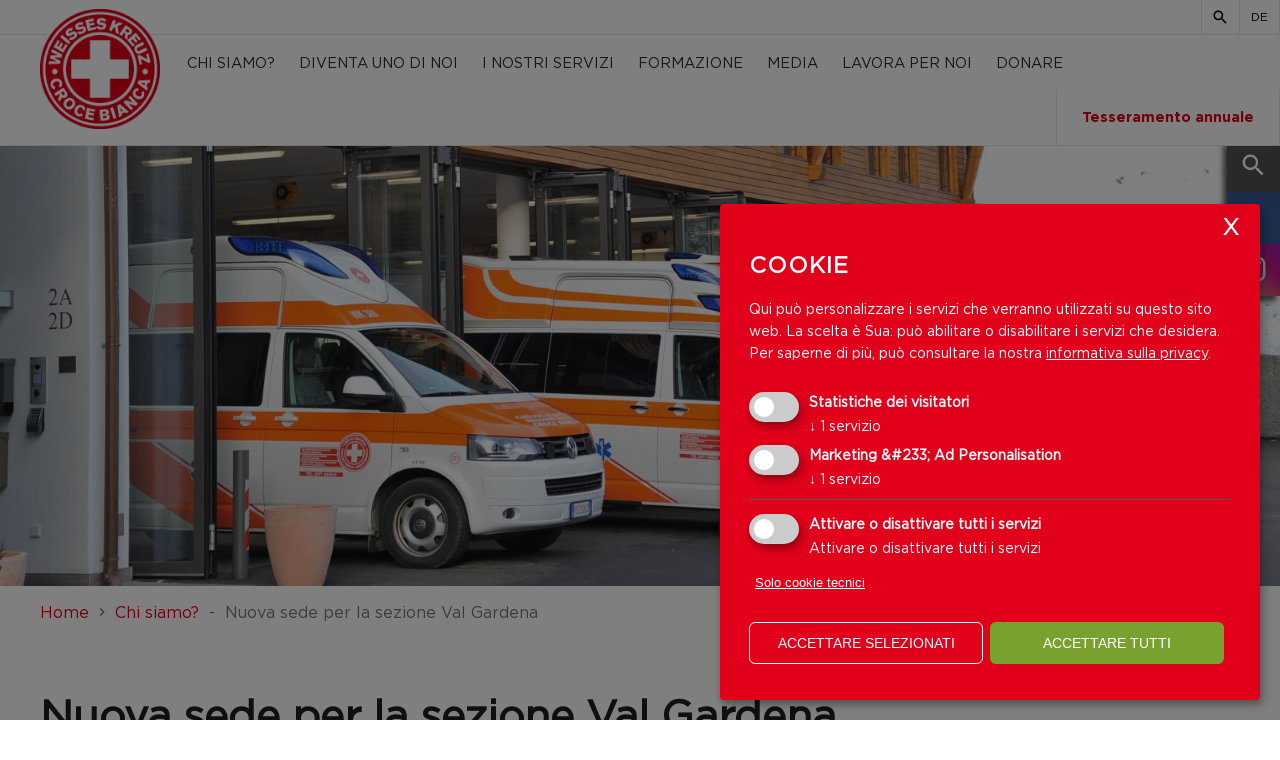

--- FILE ---
content_type: text/html; charset=utf-8
request_url: https://www.crocebianca.bz.it/it/media/news/Gardena%20sede%20nuova--2-5144.html
body_size: 12826
content:


<!DOCTYPE html>
<html lang="it">
<head>

    <meta charset="utf-8">
    <meta name="viewport" content="width=device-width, initial-scale=1, maximum-scale=1.0, user-scalable=no" />
    <!--[if lt IE 9]>
        <script src="/Scripts/html5-3.js"></script>
    <![endif]-->
    <title>
                Nuova sede per la sezione Val Gardena

    </title>
                <meta name="robots" content="index, follow, noodp, noyd" />


    <meta name="keywords" content="" />
    <meta name="description" content="" />
    <meta name="author" content="teamblau, LB, MF, FS" />
    <meta name="generator" content="2017, teamblau, Weisses Kreuz" />
    <meta name="format-detection" content="telephone=no" />
    <link href="/bundles/Site/css?v=ViP59E2TaSwgmPVSjF8Dv1atxBFvTWSXkkXuP3elg_w1" rel="stylesheet" type="text/css" media="all" />

    <link href="/bundles/Print/css?v=nvvOoK66eP7KbW0wFMd1uD0iKnBSmfjR9LFJ8uNsQps1" rel="stylesheet" type="text/css" media="print" />

    <script src="/bundles/Headerscripts?v=YzAOD0X-ia6dUgJWNWRr0KzUJwDuxZsaFwTJQn1q1k41"></script>




    <script>
        var GoogleConsentAttribute = {
            ad_storage: 'denied',
            analytics_storage: 'denied',
            ad_user_data: 'denied',
            ad_personalization: 'denied'
        }
    </script>
                    <script>                        
                        window.dataLayer = window.dataLayer || [];
                        function gtag() { dataLayer.push(arguments) };
                        gtag('js', new Date());
                        </script>
                    
                    
                        <script>
                            gtag('consent', 'default', GoogleConsentAttribute);
                            console.log("set Google Consent", GoogleConsentAttribute);
                        </script>
                    
                <script>
                    window.dataLayer = window.dataLayer || [];
var script_tag = document.createElement('script');
script_tag.setAttribute("type", "text/javascript");
script_tag.setAttribute("src", "https://www.googletagmanager.com/gtag/js?id=G-GXCGB4N74B");
(document.getElementsByTagName("head")[0] || document.documentElement).appendChild(script_tag);
 function gtag(){dataLayer.push(arguments);}
    gtag('js', new Date());
    gtag('config', 'G-GXCGB4N74B');
    console.log("load GA ...");
                </script>
                <!-- Cookie Consent Skript fuer Marketing &#233; Ad Personalisation/ -->
                <script type="text/plain"
                        data-type="application/javascript"
                        data-name="Facebook Pixel">
                !function(f,b,e,v,n,t,s)
{if(f.fbq)return;n=f.fbq=function(){n.callMethod?
n.callMethod.apply(n,arguments):n.queue.push(arguments)};
if(!f._fbq)f._fbq=n;n.push=n;n.loaded=!0;n.version='2.0';
n.queue=[];t=b.createElement(e);t.async=!0;
t.src=v;s=b.getElementsByTagName(e)[0];
s.parentNode.insertBefore(t,s)}(window, document,'script',
'https://connect.facebook.net/en_US/fbevents.js');
fbq('init', '815243041117101');
fbq('track', 'PageView');

<noscript><img height="1" width="1" style="display:none"
src="https://www.facebook.com/tr?id=815243041117101&ev=PageView&noscript=1"
/></noscript>
<!-- End Meta Pixel Code -->
                    </script>




    

</head>
<body class="page_newsdetail ">
    

    

<div class="container">


      

<div id="langBar">
    <div class="contentInner">



    <div class="search">
                <a href="/it/suche-505.html"><i class="mdi mdi-magnify"></i></a>

    </div>


    <div class="lang">
                <a href="http://www.weisseskreuz.bz.it/de/media/news/Gr&#246;den Neusitz--2-5144.html">DE</a>

    </div>

    </div>
</div>

<div id="mainMenu">
    <div class="contentInner">
        <div id="mainMenuInner">

            <a class="logo" href="/it/welcome-609.html">
                <img src="/Content/Img/logo_rund.png" alt="" />
            </a>




<div id="naviTop">

    <ul class="mainMenu_1">
            <li class="e1 trail">
                <a class="h2 trail" href="/it/chi-siamo-579.html">Chi siamo?</a>

    <ul class="mainMenu_2">
            <li class="e2">           
                    <a class="h3 hasSubItems" href="/it/chi-siamo/struttura-della-croce-bianca-2210.html">
                        <span>Struttura della Croce Bianca</span>
                        <i class="mdi mdi-plus"></i>
                    </a>

    <ul class="mainMenu_3">
            <li class="e3">               
                <a class="h4" href="/it/chi-siamo/struttura-della-croce-bianca/il-consiglio-direttivo-2212.html"><span>Il consiglio direttivo</span></a>           
            </li>
            <li class="e3">               
                <a class="h4" href="/it/chi-siamo/struttura-della-croce-bianca/la-direzione-provinciale-2214.html"><span>La direzione provinciale</span></a>           
            </li>
    </ul>

            </li>
            <li class="e2">           
                    <a class="h3 hasSubItems" href="/it/chi-siamo/linee-direttive-e-principi-583.html">
                        <span>Linee direttive e principi</span>
                        <i class="mdi mdi-plus"></i>
                    </a>

    <ul class="mainMenu_3">
            <li class="e3">               
                <a class="h4" href="/it/chi-siamo/linee-direttive-e-principi/linee-direttive-585.html"><span>Linee direttive</span></a>           
            </li>
            <li class="e3">               
                <a class="h4" href="/it/chi-siamo/linee-direttive-e-principi/prinicipi-2192.html"><span>Prinicipi</span></a>           
            </li>
    </ul>

            </li>
            <li class="e2">           
                     <a class="h3" href="/it/chi-siamo/sezioni-1902.html">
                         <span>Sezioni</span>
                     </a>


            </li>
            <li class="e2">           
                     <a class="h3" href="/it/chi-siamo/cronistoria-581.html">
                         <span>Cronistoria</span>
                     </a>


            </li>
            <li class="e2">           
                    <a class="h3 hasSubItems" href="/it/chi-siamo/compliance-2304.html">
                        <span>Compliance</span>
                        <i class="mdi mdi-plus"></i>
                    </a>

    <ul class="mainMenu_3">
            <li class="e3">               
                <a class="h4" href="/it/chi-siamo/compliance/il-modello-organizzativo-2298.html"><span>Il modello organizzativo</span></a>           
            </li>
            <li class="e3">               
                <a class="h4" href="/it/chi-siamo/compliance/certificati-2208.html"><span>Certificati</span></a>           
            </li>
            <li class="e3">               
                <a class="h4" href="/it/chi-siamo/compliance/trasparenza-2318.html"><span>Trasparenza</span></a>           
            </li>
            <li class="e3">               
                <a class="h4" href="/it/chi-siamo/compliance/whistleblowing-2460.html"><span>Whistleblowing</span></a>           
            </li>
    </ul>

            </li>
            <li class="e2">           
                     <a class="h3" href="/it/chi-siamo/relazione-annuale-2216.html">
                         <span>Relazione annuale</span>
                     </a>


            </li>
            <li class="e2">           
                     <a class="h3" href="/it/chi-siamo/il-suo-5x1000-2186.html">
                         <span>Il suo 5x1000</span>
                     </a>


            </li>
            <li class="e2">           
                     <a class="h3" href="/it/chi-siamo/mezzi-usati-605.html">
                         <span>Mezzi usati </span>
                     </a>


            </li>
            <li class="e2">           
                    <a class="h3 hasSubItems" href="/it/chi-siamo/progetti-2450.html">
                        <span>Progetti</span>
                        <i class="mdi mdi-plus"></i>
                    </a>

    <ul class="mainMenu_3">
            <li class="e3">               
                <a class="h4" href="/it/chi-siamo/progetti/dolo-defi-2448.html"><span>Dolo-Defi</span></a>           
            </li>
    </ul>

            </li>
            <li class="e2">           
                     <a class="h3" href="/it/chi-siamo/feedback-2282.html">
                         <span>Feedback</span>
                     </a>


            </li>
    </ul>
            </li>
            <li class="e1">
                <a class="h2" href="/it/diventa-uno-di-noi-2314.html">Diventa uno di noi</a>

    <ul class="mainMenu_2">
            <li class="e2">           
                     <a class="h3" href="/it/diventa-uno-di-noi/i-nostri-volontari-515.html">
                         <span>I nostri volontari</span>
                     </a>


            </li>
            <li class="e2">           
                     <a class="h3" href="/it/diventa-uno-di-noi/servizio-civile-2184.html">
                         <span>Nel servizio civile</span>
                     </a>


            </li>
            <li class="e2">           
                     <a class="h3" href="/it/diventa-uno-di-noi/servizio-sociale-577.html">
                         <span>Nel servizio sociale</span>
                     </a>


            </li>
            <li class="e2">           
                     <a class="h3" href="/it/diventa-uno-di-noi/volontario-a-tempo-2290.html">
                         <span>come volontaria/o a tempo</span>
                     </a>


            </li>
            <li class="e2">           
                     <a class="h3" href="/it/diventa-uno-di-noi/come-tirocinante-2332.html">
                         <span>come tirocinante</span>
                     </a>


            </li>
            <li class="e2">           
                     <a class="h3" href="/it/diventa-uno-di-noi/volontariato-e-vacanza-2458.html">
                         <span>Volontariato e vacanza</span>
                     </a>


            </li>
    </ul>
            </li>
            <li class="e1">
                <a class="h2" href="/it/i-nostri-servizi-2292.html">I nostri servizi</a>

    <ul class="mainMenu_2">
            <li class="e2">           
                    <a class="h3 hasSubItems" href="/it/i-nostri-servizi/soccorso-2232.html">
                        <span>Soccorso</span>
                        <i class="mdi mdi-plus"></i>
                    </a>

    <ul class="mainMenu_3">
            <li class="e3">               
                <a class="h4" href="/it/i-nostri-servizi/soccorso/soccorso-639.html"><span>Soccorso</span></a>           
            </li>
            <li class="e3">               
                <a class="h4" href="/it/i-nostri-servizi/soccorso/first-responder-565.html"><span>First Responder </span></a>           
            </li>
            <li class="e3">               
                <a class="h4" href="/it/i-nostri-servizi/soccorso/servizio-soccorso-piste-647.html"><span>Servizio soccorso piste</span></a>           
            </li>
            <li class="e3">               
                <a class="h4" href="/it/i-nostri-servizi/soccorso/gruppo-di-pronto-intervento-563.html"><span>Squadra di pronto intervento</span></a>           
            </li>
            <li class="e3">               
                <a class="h4" href="/it/i-nostri-servizi/soccorso/moto-soccorso-2222.html"><span>Moto soccorso</span></a>           
            </li>
    </ul>

            </li>
            <li class="e2">           
                     <a class="h3" href="/it/i-nostri-servizi/trasporti-infermi-641.html">
                         <span>Trasporti infermi</span>
                     </a>


            </li>
            <li class="e2">           
                    <a class="h3 hasSubItems" href="/it/i-nostri-servizi/servizio-di-pronto-intervento-2238.html">
                        <span>Servizio di pronto intervento</span>
                        <i class="mdi mdi-plus"></i>
                    </a>

    <ul class="mainMenu_3">
            <li class="e3">               
                <a class="h4" href="/it/i-nostri-servizi/servizio-di-pronto-intervento/supporto-umano-643.html"><span>Supporto umano nell&#39;emergenza</span></a>           
            </li>
            <li class="e3">               
                <a class="h4" href="/it/i-nostri-servizi/servizio-di-pronto-intervento/lassistenza-post-intervento-645.html"><span>L’assistenza post-intervento</span></a>           
            </li>
            <li class="e3">               
                <a class="h4" href="/it/i-nostri-servizi/servizio-di-pronto-intervento/truccatori-per-esercitazioni-2014.html"><span>Truccatori per esercitazioni</span></a>           
            </li>
            <li class="e3">               
                <a class="h4" href="/it/i-nostri-servizi/servizio-di-pronto-intervento/protezione-civile-746.html"><span>Protezione civile</span></a>           
            </li>
    </ul>

            </li>
            <li class="e2">           
                     <a class="h3" href="/it/i-nostri-servizi/trasporti-a-lunga-percorrenza-561.html">
                         <span>Trasporti a lunga percorrenza</span>
                     </a>


            </li>
            <li class="e2">           
                     <a class="h3" href="/it/i-nostri-servizi/nel-gruppo-giovani-2324.html">
                         <span>nel Gruppo giovani</span>
                     </a>


            </li>
            <li class="e2">           
                     <a class="h3" href="/it/i-nostri-servizi/telesoccorso-2384.html">
                         <span>Telesoccorso</span>
                     </a>


            </li>
            <li class="e2">           
                    <a class="h3 hasSubItems" href="/it/i-nostri-servizi/servizi-sociali-541.html">
                        <span>Servizi sociali</span>
                        <i class="mdi mdi-plus"></i>
                    </a>

    <ul class="mainMenu_3">
            <li class="e3">               
                <a class="h4" href="/it/i-nostri-servizi/servizi-sociali/abitare-nella-terza-eta-1786.html"><span>Abitare nella terza et&#225;</span></a>           
            </li>
            <li class="e3">               
                <a class="h4" href="/it/i-nostri-servizi/servizi-sociali/sogni-e-vai-1852.html"><span>Sogni e vai</span></a>           
            </li>
            <li class="e3">               
                <a class="h4" href="/it/i-nostri-servizi/servizi-sociali/sano-per-tutto-la-vita-2366.html"><span>Sano per tutta la vita</span></a>           
            </li>
            <li class="e3">               
                <a class="h4" href="/it/i-nostri-servizi/servizi-sociali/servizio-di-accompagnamento-2440.html"><span>Servizio di accompagnamento</span></a>           
            </li>
            <li class="e3">               
                <a class="h4" href="/it/i-nostri-servizi/servizi-sociali/viva-care-2492.html"><span>VIVA-CARE</span></a>           
            </li>
            <li class="e3">               
                <a class="h4" href="/it/i-nostri-servizi/servizi-sociali/pedibus-2496.html"><span>Pedibus</span></a>           
            </li>
    </ul>

            </li>
            <li class="e2">           
                     <a class="h3" href="/it/i-nostri-servizi/servizio-sanitario-preventivo-533.html">
                         <span>Servizio sanitario preventivo </span>
                     </a>


            </li>
    </ul>
            </li>
            <li class="e1">
                <a class="h2" href="/it/formazione-597.html">Formazione</a>

    <ul class="mainMenu_2">
            <li class="e2">           
                     <a class="h3" href="/it/formazione/formazione-esterna-2392.html">
                         <span>Formazione esterna</span>
                     </a>


            </li>
            <li class="e2">           
                     <a class="h3" href="/it/formazione/video-2152.html">
                         <span>Video</span>
                     </a>


            </li>
    </ul>
            </li>
            <li class="e1">
                <a class="h2" href="/it/media-2096.html">Media</a>

    <ul class="mainMenu_2">
            <li class="e2">           
                     <a class="h3" href="/it/media/news-651.html">
                         <span>News</span>
                     </a>


            </li>
            <li class="e2">           
                     <a class="h3" href="/it/media/video-2104.html">
                         <span>Video</span>
                     </a>


            </li>
            <li class="e2">           
                     <a class="h3" href="/it/media/galleria-603.html">
                         <span>Galleria</span>
                     </a>


            </li>
            <li class="e2">           
                     <a class="h3" href="/it/media/periodico-live-2218.html">
                         <span>Periodico LIVE</span>
                     </a>


            </li>
            <li class="e2">           
                     <a class="h3" href="/it/media/downloadcenter-617.html">
                         <span>Downloadcenter</span>
                     </a>


            </li>
    </ul>
            </li>
            <li class="e1">
                <a class="h2" href="/it/lavora-per-noi-601.html">Lavora per noi</a>

    <ul class="mainMenu_2">
            <li class="e2">           
                     <a class="h3" href="/it/lavora-per-noi/offerte-lavoro-1842.html">
                         <span>Offerte lavoro</span>
                     </a>


            </li>
            <li class="e2">           
                     <a class="h3" href="/it/lavora-per-noi/autocandidatura-1986.html">
                         <span>Autocandidatura</span>
                     </a>


            </li>
    </ul>
            </li>
            <li class="e1">
                <a class="h2" href="/it/vorrei-aiutare-551.html">Donare</a>

    <ul class="mainMenu_2">
            <li class="e2">           
                     <a class="h3" href="/it/vorrei-aiutare/donazione-croce-bianca-750.html">
                         <span>Donazione Croce Bianca</span>
                     </a>


            </li>
            <li class="e2">           
                     <a class="h3" href="/it/vorrei-aiutare/donazioni-ucraina-2354.html">
                         <span>Donazioni Ucraina</span>
                     </a>


            </li>
            <li class="e2">           
                     <a class="h3" href="/it/vorrei-aiutare/terremoto-2378.html">
                         <span>Donazioni terremoto Turchia</span>
                     </a>


            </li>
            <li class="e2">           
                     <a class="h3" href="/it/vorrei-aiutare/terremoto-marocco-2446.html">
                         <span>Terremoto Marocco</span>
                     </a>


            </li>
    </ul>
            </li>
    </ul>

</div>



<div class="navispecial_membership" role="navigation">
    <nav itemscope itemtype="http://www.schema.org/SiteNavigationElement">
        <ul class="navispecial_membership_wrapper">
            <li class="e1">
                        <a class="h2
                                                                hasSubItems
                           
                           " href="/it/diventa-socio/diventa-socio-2260.html">
Tesseramento annuale
                            
                            <i class="mdi mdi-plus"></i>
                        </a>


                <ul class="mainMenu_2 mainMenu_2">
                        <li class="navispecial_item ">
                            <a class="navispecial_link" href="/it/diventa-socio/diventa-socio-2260.html"  title="Diventa socio" itemprop="url">
                                <span itemprop="name">Diventa socio</span>
                            </a>
                        </li>
                        <li class="navispecial_item ">
                            <a class="navispecial_link" href="/it/diventa-socio/aggiornamento-dati-762.html"  title="Aggiornamento dati" itemprop="url">
                                <span itemprop="name">Aggiornamento dati</span>
                            </a>
                        </li>
                        <li class="navispecial_item ">
                            <a class="navispecial_link" href="/it/diventa-socio/faq-1838.html"  title="FAQ" itemprop="url">
                                <span itemprop="name">FAQ</span>
                            </a>
                        </li>
                        <li class="navispecial_item ">
                            <a class="navispecial_link" href="/it/diventa-socio/carta-digitale-2524.html"  title="Carta digitale" itemprop="url">
                                <span itemprop="name">Carta digitale</span>
                            </a>
                        </li>
                </ul>
            </li>

            </ul>
    </nav>
</div>


            <div class="mobileNav fr">

                <a id="loginArea" href="http://www.wk-cb.bz.it/de/mitarbeiter/login/" target="_blank"><i class="mdi mdi-key-variant"></i></a>
                <a id="menuMobile" href="javascript:void(0)"><i class="mdi mdi-menu"></i></a>
            </div>
            <div class="LClear"></div>
        </div>
    </div>
</div>
<div id="menuMobileCont">
    <div id="menuMobileInner">



<div class="navispecial_membership" role="navigation">
    <nav itemscope itemtype="http://www.schema.org/SiteNavigationElement">
        <ul class="navispecial_membership_wrapper">
            <li class="e1">
                        <a class="h2
                                                                hasSubItems
                           
                           " href="/it/diventa-socio/diventa-socio-2260.html">
Tesseramento annuale
                            
                            <i class="mdi mdi-plus"></i>
                        </a>


                <ul class="mainMenu_2 mainMenu_2">
                        <li class="navispecial_item ">
                            <a class="navispecial_link" href="/it/diventa-socio/diventa-socio-2260.html"  title="Diventa socio" itemprop="url">
                                <span itemprop="name">Diventa socio</span>
                            </a>
                        </li>
                        <li class="navispecial_item ">
                            <a class="navispecial_link" href="/it/diventa-socio/aggiornamento-dati-762.html"  title="Aggiornamento dati" itemprop="url">
                                <span itemprop="name">Aggiornamento dati</span>
                            </a>
                        </li>
                        <li class="navispecial_item ">
                            <a class="navispecial_link" href="/it/diventa-socio/faq-1838.html"  title="FAQ" itemprop="url">
                                <span itemprop="name">FAQ</span>
                            </a>
                        </li>
                        <li class="navispecial_item ">
                            <a class="navispecial_link" href="/it/diventa-socio/carta-digitale-2524.html"  title="Carta digitale" itemprop="url">
                                <span itemprop="name">Carta digitale</span>
                            </a>
                        </li>
                </ul>
            </li>

            </ul>
    </nav>
</div>




    <ul class="mainMenu_1">


                    <li class="e1 trail">

                        <a class="h2 trail  hasSubItems first" href="/it/chi-siamo-579.html">Chi siamo?<i class="mdi mdi-plus"></i></a>

    <ul class="mainMenu_2">
            <li class="e2">           
                    <a class="h3 hasSubItems" href="/it/chi-siamo/struttura-della-croce-bianca-2210.html">
                        <span>Struttura della Croce Bianca</span>
                        <i class="mdi mdi-plus"></i>
                    </a>

    <ul class="mainMenu_3">
            <li class="e3">               
                <a class="h4" href="/it/chi-siamo/struttura-della-croce-bianca/il-consiglio-direttivo-2212.html"><span>Il consiglio direttivo</span></a>           
            </li>
            <li class="e3">               
                <a class="h4" href="/it/chi-siamo/struttura-della-croce-bianca/la-direzione-provinciale-2214.html"><span>La direzione provinciale</span></a>           
            </li>
    </ul>

            </li>
            <li class="e2">           
                    <a class="h3 hasSubItems" href="/it/chi-siamo/linee-direttive-e-principi-583.html">
                        <span>Linee direttive e principi</span>
                        <i class="mdi mdi-plus"></i>
                    </a>

    <ul class="mainMenu_3">
            <li class="e3">               
                <a class="h4" href="/it/chi-siamo/linee-direttive-e-principi/linee-direttive-585.html"><span>Linee direttive</span></a>           
            </li>
            <li class="e3">               
                <a class="h4" href="/it/chi-siamo/linee-direttive-e-principi/prinicipi-2192.html"><span>Prinicipi</span></a>           
            </li>
    </ul>

            </li>
            <li class="e2">           
                     <a class="h3" href="/it/chi-siamo/sezioni-1902.html">
                         <span>Sezioni</span>
                     </a>


            </li>
            <li class="e2">           
                     <a class="h3" href="/it/chi-siamo/cronistoria-581.html">
                         <span>Cronistoria</span>
                     </a>


            </li>
            <li class="e2">           
                    <a class="h3 hasSubItems" href="/it/chi-siamo/compliance-2304.html">
                        <span>Compliance</span>
                        <i class="mdi mdi-plus"></i>
                    </a>

    <ul class="mainMenu_3">
            <li class="e3">               
                <a class="h4" href="/it/chi-siamo/compliance/il-modello-organizzativo-2298.html"><span>Il modello organizzativo</span></a>           
            </li>
            <li class="e3">               
                <a class="h4" href="/it/chi-siamo/compliance/certificati-2208.html"><span>Certificati</span></a>           
            </li>
            <li class="e3">               
                <a class="h4" href="/it/chi-siamo/compliance/trasparenza-2318.html"><span>Trasparenza</span></a>           
            </li>
            <li class="e3">               
                <a class="h4" href="/it/chi-siamo/compliance/whistleblowing-2460.html"><span>Whistleblowing</span></a>           
            </li>
    </ul>

            </li>
            <li class="e2">           
                     <a class="h3" href="/it/chi-siamo/relazione-annuale-2216.html">
                         <span>Relazione annuale</span>
                     </a>


            </li>
            <li class="e2">           
                     <a class="h3" href="/it/chi-siamo/il-suo-5x1000-2186.html">
                         <span>Il suo 5x1000</span>
                     </a>


            </li>
            <li class="e2">           
                     <a class="h3" href="/it/chi-siamo/mezzi-usati-605.html">
                         <span>Mezzi usati </span>
                     </a>


            </li>
            <li class="e2">           
                    <a class="h3 hasSubItems" href="/it/chi-siamo/progetti-2450.html">
                        <span>Progetti</span>
                        <i class="mdi mdi-plus"></i>
                    </a>

    <ul class="mainMenu_3">
            <li class="e3">               
                <a class="h4" href="/it/chi-siamo/progetti/dolo-defi-2448.html"><span>Dolo-Defi</span></a>           
            </li>
    </ul>

            </li>
            <li class="e2">           
                     <a class="h3" href="/it/chi-siamo/feedback-2282.html">
                         <span>Feedback</span>
                     </a>


            </li>
    </ul>
                    </li>
                    <li class="e1">

                        <a class="h2  hasSubItems first" href="/it/diventa-uno-di-noi-2314.html">Diventa uno di noi<i class="mdi mdi-plus"></i></a>

    <ul class="mainMenu_2">
            <li class="e2">           
                     <a class="h3" href="/it/diventa-uno-di-noi/i-nostri-volontari-515.html">
                         <span>I nostri volontari</span>
                     </a>


            </li>
            <li class="e2">           
                     <a class="h3" href="/it/diventa-uno-di-noi/servizio-civile-2184.html">
                         <span>Nel servizio civile</span>
                     </a>


            </li>
            <li class="e2">           
                     <a class="h3" href="/it/diventa-uno-di-noi/servizio-sociale-577.html">
                         <span>Nel servizio sociale</span>
                     </a>


            </li>
            <li class="e2">           
                     <a class="h3" href="/it/diventa-uno-di-noi/volontario-a-tempo-2290.html">
                         <span>come volontaria/o a tempo</span>
                     </a>


            </li>
            <li class="e2">           
                     <a class="h3" href="/it/diventa-uno-di-noi/come-tirocinante-2332.html">
                         <span>come tirocinante</span>
                     </a>


            </li>
            <li class="e2">           
                     <a class="h3" href="/it/diventa-uno-di-noi/volontariato-e-vacanza-2458.html">
                         <span>Volontariato e vacanza</span>
                     </a>


            </li>
    </ul>
                    </li>
                    <li class="e1">

                        <a class="h2  hasSubItems first" href="/it/i-nostri-servizi-2292.html">I nostri servizi<i class="mdi mdi-plus"></i></a>

    <ul class="mainMenu_2">
            <li class="e2">           
                    <a class="h3 hasSubItems" href="/it/i-nostri-servizi/soccorso-2232.html">
                        <span>Soccorso</span>
                        <i class="mdi mdi-plus"></i>
                    </a>

    <ul class="mainMenu_3">
            <li class="e3">               
                <a class="h4" href="/it/i-nostri-servizi/soccorso/soccorso-639.html"><span>Soccorso</span></a>           
            </li>
            <li class="e3">               
                <a class="h4" href="/it/i-nostri-servizi/soccorso/first-responder-565.html"><span>First Responder </span></a>           
            </li>
            <li class="e3">               
                <a class="h4" href="/it/i-nostri-servizi/soccorso/servizio-soccorso-piste-647.html"><span>Servizio soccorso piste</span></a>           
            </li>
            <li class="e3">               
                <a class="h4" href="/it/i-nostri-servizi/soccorso/gruppo-di-pronto-intervento-563.html"><span>Squadra di pronto intervento</span></a>           
            </li>
            <li class="e3">               
                <a class="h4" href="/it/i-nostri-servizi/soccorso/moto-soccorso-2222.html"><span>Moto soccorso</span></a>           
            </li>
    </ul>

            </li>
            <li class="e2">           
                     <a class="h3" href="/it/i-nostri-servizi/trasporti-infermi-641.html">
                         <span>Trasporti infermi</span>
                     </a>


            </li>
            <li class="e2">           
                    <a class="h3 hasSubItems" href="/it/i-nostri-servizi/servizio-di-pronto-intervento-2238.html">
                        <span>Servizio di pronto intervento</span>
                        <i class="mdi mdi-plus"></i>
                    </a>

    <ul class="mainMenu_3">
            <li class="e3">               
                <a class="h4" href="/it/i-nostri-servizi/servizio-di-pronto-intervento/supporto-umano-643.html"><span>Supporto umano nell&#39;emergenza</span></a>           
            </li>
            <li class="e3">               
                <a class="h4" href="/it/i-nostri-servizi/servizio-di-pronto-intervento/lassistenza-post-intervento-645.html"><span>L’assistenza post-intervento</span></a>           
            </li>
            <li class="e3">               
                <a class="h4" href="/it/i-nostri-servizi/servizio-di-pronto-intervento/truccatori-per-esercitazioni-2014.html"><span>Truccatori per esercitazioni</span></a>           
            </li>
            <li class="e3">               
                <a class="h4" href="/it/i-nostri-servizi/servizio-di-pronto-intervento/protezione-civile-746.html"><span>Protezione civile</span></a>           
            </li>
    </ul>

            </li>
            <li class="e2">           
                     <a class="h3" href="/it/i-nostri-servizi/trasporti-a-lunga-percorrenza-561.html">
                         <span>Trasporti a lunga percorrenza</span>
                     </a>


            </li>
            <li class="e2">           
                     <a class="h3" href="/it/i-nostri-servizi/nel-gruppo-giovani-2324.html">
                         <span>nel Gruppo giovani</span>
                     </a>


            </li>
            <li class="e2">           
                     <a class="h3" href="/it/i-nostri-servizi/telesoccorso-2384.html">
                         <span>Telesoccorso</span>
                     </a>


            </li>
            <li class="e2">           
                    <a class="h3 hasSubItems" href="/it/i-nostri-servizi/servizi-sociali-541.html">
                        <span>Servizi sociali</span>
                        <i class="mdi mdi-plus"></i>
                    </a>

    <ul class="mainMenu_3">
            <li class="e3">               
                <a class="h4" href="/it/i-nostri-servizi/servizi-sociali/abitare-nella-terza-eta-1786.html"><span>Abitare nella terza et&#225;</span></a>           
            </li>
            <li class="e3">               
                <a class="h4" href="/it/i-nostri-servizi/servizi-sociali/sogni-e-vai-1852.html"><span>Sogni e vai</span></a>           
            </li>
            <li class="e3">               
                <a class="h4" href="/it/i-nostri-servizi/servizi-sociali/sano-per-tutto-la-vita-2366.html"><span>Sano per tutta la vita</span></a>           
            </li>
            <li class="e3">               
                <a class="h4" href="/it/i-nostri-servizi/servizi-sociali/servizio-di-accompagnamento-2440.html"><span>Servizio di accompagnamento</span></a>           
            </li>
            <li class="e3">               
                <a class="h4" href="/it/i-nostri-servizi/servizi-sociali/viva-care-2492.html"><span>VIVA-CARE</span></a>           
            </li>
            <li class="e3">               
                <a class="h4" href="/it/i-nostri-servizi/servizi-sociali/pedibus-2496.html"><span>Pedibus</span></a>           
            </li>
    </ul>

            </li>
            <li class="e2">           
                     <a class="h3" href="/it/i-nostri-servizi/servizio-sanitario-preventivo-533.html">
                         <span>Servizio sanitario preventivo </span>
                     </a>


            </li>
    </ul>
                    </li>
                    <li class="e1">

                        <a class="h2  hasSubItems first" href="/it/formazione-597.html">Formazione<i class="mdi mdi-plus"></i></a>

    <ul class="mainMenu_2">
            <li class="e2">           
                     <a class="h3" href="/it/formazione/formazione-esterna-2392.html">
                         <span>Formazione esterna</span>
                     </a>


            </li>
            <li class="e2">           
                     <a class="h3" href="/it/formazione/video-2152.html">
                         <span>Video</span>
                     </a>


            </li>
    </ul>
                    </li>
                    <li class="e1">

                        <a class="h2  hasSubItems first" href="/it/media-2096.html">Media<i class="mdi mdi-plus"></i></a>

    <ul class="mainMenu_2">
            <li class="e2">           
                     <a class="h3" href="/it/media/news-651.html">
                         <span>News</span>
                     </a>


            </li>
            <li class="e2">           
                     <a class="h3" href="/it/media/video-2104.html">
                         <span>Video</span>
                     </a>


            </li>
            <li class="e2">           
                     <a class="h3" href="/it/media/galleria-603.html">
                         <span>Galleria</span>
                     </a>


            </li>
            <li class="e2">           
                     <a class="h3" href="/it/media/periodico-live-2218.html">
                         <span>Periodico LIVE</span>
                     </a>


            </li>
            <li class="e2">           
                     <a class="h3" href="/it/media/downloadcenter-617.html">
                         <span>Downloadcenter</span>
                     </a>


            </li>
    </ul>
                    </li>
                    <li class="e1">

                        <a class="h2  hasSubItems first" href="/it/lavora-per-noi-601.html">Lavora per noi<i class="mdi mdi-plus"></i></a>

    <ul class="mainMenu_2">
            <li class="e2">           
                     <a class="h3" href="/it/lavora-per-noi/offerte-lavoro-1842.html">
                         <span>Offerte lavoro</span>
                     </a>


            </li>
            <li class="e2">           
                     <a class="h3" href="/it/lavora-per-noi/autocandidatura-1986.html">
                         <span>Autocandidatura</span>
                     </a>


            </li>
    </ul>
                    </li>
                    <li class="e1">

                        <a class="h2  hasSubItems first" href="/it/vorrei-aiutare-551.html">Donare<i class="mdi mdi-plus"></i></a>

    <ul class="mainMenu_2">
            <li class="e2">           
                     <a class="h3" href="/it/vorrei-aiutare/donazione-croce-bianca-750.html">
                         <span>Donazione Croce Bianca</span>
                     </a>


            </li>
            <li class="e2">           
                     <a class="h3" href="/it/vorrei-aiutare/donazioni-ucraina-2354.html">
                         <span>Donazioni Ucraina</span>
                     </a>


            </li>
            <li class="e2">           
                     <a class="h3" href="/it/vorrei-aiutare/terremoto-2378.html">
                         <span>Donazioni terremoto Turchia</span>
                     </a>


            </li>
            <li class="e2">           
                     <a class="h3" href="/it/vorrei-aiutare/terremoto-marocco-2446.html">
                         <span>Terremoto Marocco</span>
                     </a>


            </li>
    </ul>
                    </li>


    <li class="e1 special-menu-item">
        <a class="h2 hasSubItems" href="/it/diventa-socio/diventa-socio-2260.html">
            Tesseramento annuale
            <i class="mdi mdi-plus"></i>

        </a>
        <ul class="mainMenu_2">
                    <li class="e2">
                        <a class="h3" href="/it/diventa-socio/diventa-socio-2260.html">
                            <span>Diventa socio</span>
                        </a>
                    </li>
                    <li class="e2">
                        <a class="h3" href="/it/diventa-socio/aggiornamento-dati-762.html">
                            <span>Aggiornamento dati</span>
                        </a>
                    </li>
                    <li class="e2">
                        <a class="h3" href="/it/diventa-socio/faq-1838.html">
                            <span>FAQ</span>
                        </a>
                    </li>
                    <li class="e2">
                        <a class="h3" href="/it/diventa-socio/carta-digitale-2524.html">
                            <span>Carta digitale</span>
                        </a>
                    </li>

        </ul>
    </li>






    </ul>



        <div class="mobile-menu-others">

            <div class="lang">
                        <a href="http://www.weisseskreuz.bz.it/de/media/news/Gr&#246;den Neusitz--2-5144.html">DE</a>

            </div>

            <div class="search">
                        <a href="/it/suche-505.html"><i class="mdi mdi-magnify"></i></a>

            </div>
            <div class="LClear"></div>
        </div>
    </div>
</div>
<script>
    var bMenuOpen = false;

    $("#menuMobile").click(function () {       
        openCloseMobileMenu();
    });

    $("#menuMobileCont a.h2.hasSubItems i,#menuMobileCont a.h3.hasSubItems i").click(function () {
        var lnkEl = $(this).parent().parent();

        if ($(lnkEl).hasClass("open")) {
            $(lnkEl).removeClass("open");
            $(this).attr("class", "mdi mdi-plus");
        } else {
            $(lnkEl).addClass("open");
            $(this).attr("class", "mdi mdi-minus");           
        }
        return false;
    });
</script><div id="headerOuter"><div class="contentInner rel"><div id="header" class="owl-carousel"><div class="item"><img src="/smartedit/images/news/headerbilder/dsc_1088.jpg" alt="" /></div></div></div><div id='headerBar'><a class='search' href=/it/suche-505.html><i class='mdi mdi-magnify'></i></a><a class='login' href=http://www.wk-cb.bz.it/it/collaboratori/login/ target='_blank'><i class='mdi mdi-lock-outline'></i><span>LOGIN</span></a><a class='fb' href='https://www.facebook.com/Landesrettungsverein?ref=ts&amp;fref=ts' target='_blank'><i class='mdi mdi-facebook'></i></a><a class='instagram' href = 'https://www.instagram.com/weisses.kreuz_croce.bianca/' title='Instagram' target='_blank'><i class='mdi mdi-instagram'></i></a></div></div>

    <div id="centerMain" class="main_content ">
        <div class="contentInner">
                    <div class="LClearMobile"></div>
        <div class="breadCrumb">

            <a href='/it/welcome-609.html'>Home</a> <i class='mdi mdi-chevron-right'></i> <div itemscope itemtype="http://data-vocabulary.org/Breadcrumb"><a itemprop="url" href="/it/chi-siamo-579.html" title="Chi siamo?"><span itemprop="title">Chi siamo?</span></a></div>&nbsp; - &nbsp;<span>Nuova sede per la sezione Val Gardena</span>
        </div>
         
            <div class="contents">




    <div class="absatz absatz_13 hasImage">

                <div class="heading-2">Nuova sede per la sezione Val Gardena</div>
            <div class="inner">

                <div class="dat">29.01.2018</div>

                    <figure class="img">
                        <img src="/smartedit/images/news/dsc_0982.jpg" alt="" title="" class="contImg" />
                    </figure>

                <div class="text">
                    La sezione Val Gardena della Croce Bianca gi&#224; da alcuni mesi si &#232; sistemata nel nuovo Centro protezione civile a S. Cristina. Adesso dispone di un grande e luminoso garage per gli automezzi, di una stanza per la disinfezione annessa e di uno spogliatoio, di alcune salette di soggiorno come pure di stanze da letto e di una cucina per i volontari che svolgono i turni notturni e di una grande sala per la formazione nel sottotetto.<br />
&#160;
                </div>
            </div>
    </div>   
    <div class="LClear"></div>   




        <div class="socialBar">
            <div class="inner">               
                
                <div 
                     class="shariff" 
                     data-url="https://www.weisseskreuz.bz.it/it/media/news/Gardena%20sede%20nuova--2-5144.html" 
                     data-theme="standard"                    
                     data-lang="it"
                     data-services=["facebook"]
                ></div>

                    <a class="linkRecomend fr" data-rec-Container="empfCont_0" href="javascript:void(0)" title="weiterempfehlen"><i class="mdi mdi-email"></i> weiterempfehlen</a>
                    <div class="LClear"></div>

                    

                    <div id="empfCont_0" class="empfehlenBox rel" style="display:none">
                        <form class="innerBox" method="post" action="#" onsubmit="return sendEmpfehlung($(this))">

                            <div class="status dN"></div>
                            <input type="hidden" name="url" value="http://www.weisseskreuz.bz.it/it/media/news/Gardena%20sede%20nuova--2-5144.html" />
                            <div class="zeile">
                                <input type="email" name="emailVon" placeholder="La Sua e-mail" />
                            </div>
                            <div class="zeile zeile2">
                                <input type="email" name="emailZu" placeholder="mail del destinatario" />
                            </div>
                            <div class="zeile">
                                <input type="checkbox" name="priv" class="fl" id="priv_0" />
                                <label for="priv_0" class="fl">&nbsp;<a href="/de/privacy/" target="_blank">Privacy</a> accettata</label>
                                <div class="LClear"></div>
                            </div>
                            <input type="text" class="spamField" value="" />
                            <input class="button" type="submit" name="" value="Invia" />
                            <div class="overlay dN"></div>

                        </form>
                        <i class="mdi mdi-close-box close" style="display:none"></i>
                    </div>

                    <div class="LClear"></div>
                </div>
        </div>


            </div>
        </div>
    </div>

    
    
            <div id="footer">


<div id="footerTop">
    <div class="row contentInner">
        <div class="col1 col s12 m4 l4 colNoPaddingLeft">
            <div class="emergencyInfo">
                <div class="left">
                    <div class="titel">Centrale operativa</div>
                    <div class="tel">T <strong>+39 0471 444 444</strong></div>
                </div>
                <div class="right">
                    chiamata d&#39;emergenza <span>112</span>
                </div>
                <div class="LClear"></div>
            </div>



    <div class="footer-newsletter">
        <div class="nl-titel">Newsletter CB</div>

        <div class="register">
            <form class="layout_form cr_form cr_font" action="https://seu2.cleverreach.com/f/259529-263045/wcs/" method="post" target="_blank" onsubmit="return checkNlPrivacy()">
                <div class="cr_body cr_page cr_font formbox">
                 
                    <div class="editable_content">
                        <div id="5539453" rel="email" class="cr_ipe_item ui-sortable musthave">
                            <input id="emailNL" name="email" value="" type="text" placeholder="E-Mail" />
                        </div>

                        <div class="priv_line">
                            <input type="checkbox" id="nl_priv" />
                            <label for="nl_priv">Accetto l'informativa sulla  <a href="/it/privacy-509.html" target="_blank">privacy</a></label>
                        </div>

                        <div id="5539455" rel="button" class="cr_ipe_item ui-sortable submit_container">
                            <button type="submit">registro</button>
                        </div>
                    </div>

                </div>

            </form>
        </div>
    </div>
       

    <script>
    function checkNlPrivacy() {

        var sEmail = $("#emailNL").val();
        if (!CheckEmail(sEmail,true)) {
            alert("Inserire l’e-mail corretta");
            return false;
        }

        if (!document.getElementById("nl_priv").checked) {
            alert("Prego accettare le nostre regole della privacy. In caso contrario non potremo provvedere all’elaborazione dei vostri dati.");
            return false;
        }

        return true;
    }
    </script>



        </div>
        <div class="col2 col s12 m6 l6 rel">
            <div class="left">
                <strong>Associazione provinciale di soccorso Croce Bianca</strong><br />
Via Lorenz B&#246;hler, 3<br />
I-39100 Bolzano, Alto Adige<br />
Tel. Direzione: +39 0471 444 314<br />
Fax +39 0471 444 371<br />
&#8203;E-mail: info@wk-cb.bz.it<br />
Cod. fisc. 80006120218
            </div>
            <div class="right">
                Tel. Centrale operativa: +39 0471 444 444<br />
Infoline per soci: +39 0471 444 310<br />
E-mail: <a href="mailto:soci@wk-cb.bz.it">soci@wk-cb.bz.it</a>
<div style="margin:4px 0; padding: 6px;background: #fff;color: #333;box-shadow: 3px 2px 6px #333;font-size: .75rem;display:block">Pec-Mail: <a href="mailto:wk-cb@suedtirolpec.it" style="color:#333 !important">wk-cb@suedtirolpec.it</a><br />
Codice destinatario: <strong>T04ZHR3</strong></div>
                <div class="socials">
                            <a href="https://www.facebook.com/Landesrettungsverein?ref=ts&amp;amp;fref=ts" title="Facebook" target="_blank"><i class="mdi mdi-facebook-box"></i></a>
                            <a href="https://twitter.com/weisseskreuz" title="Twitter" target="_blank"><i class="mdi mdi-twitter-box"></i></a>
                            <a href="https://www.instagram.com/weisses.kreuz_croce.bianca/" title="Instagram" target="_blank"><i class="mdi mdi-instagram"></i></a>
                            <a href="https://www.youtube.com/channel/UCpqXZGoB3VysjgGAj_Y71XQ" title="YouTube" target="_blank"><i class="mdi mdi-youtube-play"></i></a>

                </div>               
            </div>           
            <div class="LClear"></div>
        </div>
        <div class="col3 col s12 m2 l2">
            <div class="fr">
                <div id="memberOf">member of</div>
                <a class="sam" href="http://www.samaritan-international.eu/" target="_blank" title="Samaritan International">
                    <img src="/Content/Img/css/samariter.gif" alt="" />
                </a>
                <a href="http://www.anpasnazionale.org/" target="_blank" title="ANPAS">
                    <img src="/Content/Img/css/anpas.gif" alt="" />
                </a>
            </div>
            <div class="LClear"></div>
        </div>
        <div class="LClear"></div>
    </div>
</div>


<div class="row" id="footerBottom">
    <div class="contentInner">
        
        <div class="fl">



<div class="navispecial_footer" role="navigation">
    <nav itemscope itemtype="http://www.schema.org/SiteNavigationElement">
            <ul class="navispecial_footer_wrapper">
                    <li class="navispecial_item ">
                        <a class="navispecial_link" href="/it/credits-507.html"  title="Credits" itemprop="url">
                            <span itemprop="name">Credits</span>
                        </a>
                    </li>
                    <li class="navispecial_item ">
                        <a class="navispecial_link" href="/it/privacy-509.html"  title="Privacy" itemprop="url">
                            <span itemprop="name">Privacy</span>
                        </a>
                    </li>
            </ul>
    </nav>
</div>
        </div>
        <a class="fr" target="_blank" href="http://www.teamblau.com">
            &copy; 2026 &nbsp;<img src="/content/img/tb-logo.png" alt="" />
        </a>
        <div class="LClear"></div>
    </div>
</div>

            </div>

    </div>

<script>
    $(document).ready(function () {
                        subHeadingPadding();
                        makeHeaderSticky();

                        if (isMobile()){
                            addEvent4Mobile_RelatedDownloads();
                        }
       // adaptMainMenu4Tablet();


        $('.swipebox').swipebox({
                        useCSS: true, // false will force the use of jQuery for animations
            useSVG: true, // false to force the use of png for buttons
            initialIndexOnArray: 0, // which image index to init when a array is passed
            hideCloseButtonOnMobile: false, // true will hide the close button on mobile devices
            hideBarsDelay: 3000000, // delay before hiding bars on desktop
            removeBarsOnMobile: false, // false will show top bar on mobile devices
       
            beforeOpen: function () { }, // called before opening
            afterOpen: function () {
                            }, // called after opening
            afterClose: function () { }, // called after closing
            loopAtEnd: true, // true will return to the first image after the last image is reached
            videoMaxWidth: 1140, // videos max width
            autoplayVideos: false
        });

        // Empfehlenbox
        $(".linkRecomend").click(function () {
                            var elCont = $(this).attr("data-rec-Container");
            $("#" + elCont).stop().slideDown(500, function () {
                $(this).find(".close").first().fadeIn();
                            });
                        });
        $(".socialBar .close").click(function () {
            $(this).fadeOut(400, function () {
                $(this).parent().stop().slideUp(500);
                            });
                        });
    });


    $(window).resize(function () {
        subHeadingPadding();
    });

    $(window).on("scroll", function () {
        makeHeaderSticky();
    });
</script>



<script type="text/javascript" src="/js-scripts/it/tbCookieConsent/scripts/tbCookieConsent-klaro-init.js"></script>
<script type="text/javascript">
   /*<![CDATA[*/
 $(document).ready(function() {startHeaderSlider();});

   /*]]>*/
</script>


    <script src="/bundles/Footerscripts?v=QaRqf9gwUirVaKxc4oOPJNsqNmS2y9Ks7LPVW2YrBJ01"></script>





    
        <script>

    function sendEmpfehlung(el){

		var sEmailVon = $(el).find("input[name=emailVon]").val();
		var sEmailZu = $(el).find("input[name=emailZu]").val();
		var bPrivacy =  $(el).find("input[name=priv]").prop("checked");
		var sUrl = $(el).find("input[name=url]").val();
		var sSpamfield = $(el).find(".spamField").val();
		var sSpamfield2 = "spamOK";

		if (sEmailVon.length == 0){
			alert("La mail del mittente è errata.");
			return false;
		}

		if (sEmailZu.length == 0){
			alert("La mail del destinatario è errata.");
			return false;
		}

		if (!bPrivacy){
			alert("La prego di accettare la privacy");
			return false;
		}
		$(el).find(".status").html("").addClass("dN").removeClass("status_1").removeClass("status_2");
		$(el).find(".overlay").removeClass("dN");

		$.ajax({
		    url: "/function/it/SendWeiterempfehlung/index",
			type: "POST",
			cache:false,
			data: "url=" + sUrl + "&emailvon=" + sEmailVon + "&emailzu=" + sEmailZu + "&spamfield=" + sSpamfield + "&spamfield2=" + sSpamfield2,
			async: true
		}).success(function(xml) {

			var sResponse = getNodeValue(xml.getElementsByTagName("result")[0],"msg");
			var iCode = xml.getElementsByTagName("result")[0].getAttribute("code");


			$(el).find(".overlay").addClass("dN");

			$(el).find(".status").removeClass("dN").html(sResponse).addClass("status_" + iCode);

		});

		return false;
    }
        </script>
    

    
</body>
</html>


--- FILE ---
content_type: text/css; charset=utf-8
request_url: https://www.crocebianca.bz.it/bundles/Print/css?v=nvvOoK66eP7KbW0wFMd1uD0iKnBSmfjR9LFJ8uNsQps1
body_size: 553
content:
html{height:auto;padding:0}.onlyPrint{display:block}.LNoPrint{display:none}#langBar,#mainMenu,#headerOuter,.breadCrumb,#footer,#userprintInfo,.legendLanguages,#cookiesAllow,.weiterbildung-table{display:none}::placeholder{opacity:0}:-ms-input-placeholder{opacity:0}::-ms-input-placeholder{opacity:0}#block--bewerbungsformular{background:#fff;padding:0;font-size:.7rem!important;color:#000}#block--bewerbungsformular .field label{opacity:1!important}#block--bewerbungsformular input[type="text"],#block--bewerbungsformular input[type="date"],#block--bewerbungsformular input[type="email"],#block--bewerbungsformular input[type="number"],#block--bewerbungsformular select,#block--bewerbungsformular textarea,#block--bewerbungsformular .block .line .field .sex{border-bottom-color:#000}.bt-content{font-size:.7rem!important}#block--bewerbungsformular .block{padding:0}.section-heading{font-size:1rem!important;border-bottom:1px solid #000;padding:0 0 4px;margin-bottom:14px}.contentInner,#centerMain{max-width:100%;padding:0}.contents{padding:0!important}.page_bewerbungsformular .absatz{display:none}#upload{display:none}.colPrint{display:none}.work-table,.languages-table{display:none}.school-table,.work-table .col{white-space:unset}.page-break{page-break-before:always}.bewerbungTitelPrint{display:block}#block--bewerbungsformular textarea{height:130px}.infotext{font-size:.8rem!important}.workTable4Print,.eduTable4Print,.fuehrerschein-table{display:block;margin:8px 0 0 0;font-size:.8rem}.workTable4Print .row,.eduTable4Print .row{margin-bottom:5px;width:100%}.edv-table .col1 span span{display:none!important}.privacy_download{margin:25px 0;padding:0;border:0;font-size:1rem}.privacy_download .button{display:none}.weiterbildungTable4Print{display:block!important;padding-bottom:20px;margin-top:-15px}